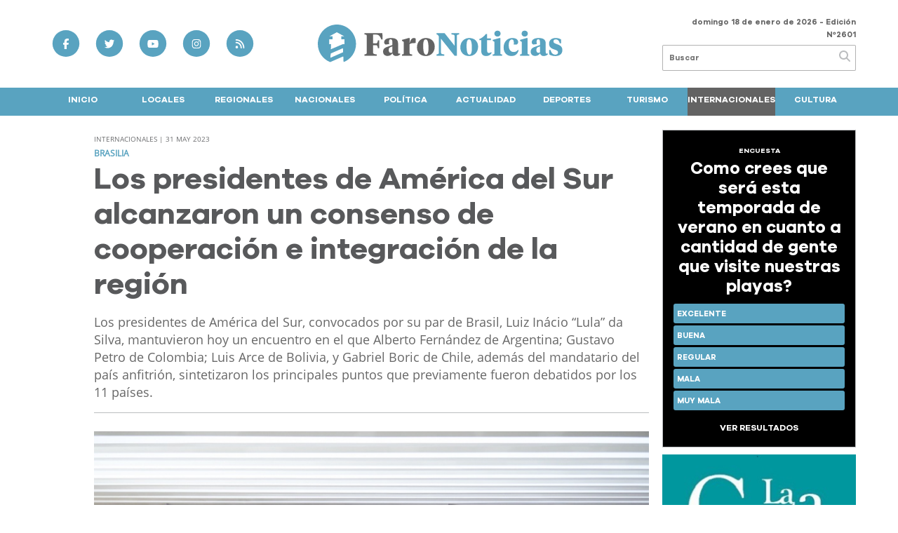

--- FILE ---
content_type: text/html; charset=utf-8
request_url: https://faronoticias.com.ar/nota/7953/los-presidentes-de-america-del-sur-alcanzaron-un-consenso-de-cooperacion-e-integracion-de-la-region/
body_size: 15131
content:
<!doctype html>
<html class="no-js" lang="es">

<head>
<script async src="https://www.googletagmanager.com/gtag/js?id=G-PSNR0BK9KN"></script>
<script>
  window.dataLayer = window.dataLayer || [];
  function gtag(){dataLayer.push(arguments);}
  gtag('js', new Date());
  gtag('config', 'UA-131429203-54');
  gtag('config', 'G-PSNR0BK9KN');
</script>
<base href="https://faronoticias.com.ar/">
<meta charset="utf-8">
<meta name="viewport"	 content="width=device-width , initial-scale=1, user-scalable=yes, minimum-scale=0.5, maximum-scale=2.0">
<meta name="language" content="es_ES"/>
<meta name="format-detection" content="telephone=no">
<meta name="generator" content="Vork.com.ar 2.0" />
<meta name="robots"	 content="index, follow" />
<meta itemprop="description" name="description" content="Los presidentes de América del Sur, convocados por su par de Brasil, Luiz Inácio “Lula” da Silva, mantuvieron hoy un encuentro en el que Alberto" />
<meta itemprop="keywords" name="keywords"content="Los, presidentes, de, América, del, Sur, alcanzaron, un, consenso, de, cooperación, e, integración, de, la, región" />


<!-- Twitter Card data -->
<meta name="twitter:card" content="summary">
<meta name="twitter:site" content="@AL_faronoticias">
<meta name="twitter:title" content="Los presidentes de América del Sur alcanzaron un consenso de cooperación e integración de la región - Faro Noticias diario digital de San Clemente Tuyú, Partido de la Costa y zona atlántica">
<meta name="twitter:description" content="Los presidentes de América del Sur, convocados por su par de Brasil, Luiz Inácio “Lula” da Silva, mantuvieron hoy un encuentro en el que Alberto">
<meta name="twitter:creator" content="@AL_faronoticias">
<meta name="twitter:image" content="https://faronoticias.com.ar/uploads/noticias/2/2023/05/20230531105409_brasilia.jpg">

<!-- Open Graph data -->
<meta property="og:title" content="Los presidentes de América del Sur alcanzaron un consenso de cooperación e integración de la región - Faro Noticias diario digital de San Clemente Tuyú, Partido de la Costa y zona atlántica" />
<meta property="og:type" content="article" />
<meta property="og:url" content="https://faronoticias.com.ar/nota/7953/los-presidentes-de-america-del-sur-alcanzaron-un-consenso-de-cooperacion-e-integracion-de-la-region/" />
<meta property="og:image" content="https://faronoticias.com.ar/uploads/noticias/2/2023/05/20230531105409_brasilia.jpg" />
<meta property="og:description" content="Los presidentes de América del Sur, convocados por su par de Brasil, Luiz Inácio “Lula” da Silva, mantuvieron hoy un encuentro en el que Alberto" />
<meta property="og:site_name" content="Faro Noticias diario digital de San Clemente Tuyú, Partido de la Costa y zona atlántica" />
<meta property="og:locale" content="es_LA" />

<meta name="news_keywords" content="Los, presidentes, de, América, del, Sur, alcanzaron, un, consenso, de, cooperación, e, integración, de, la, región" />
<meta property="article:tag" content="Los, presidentes, de, América, del, Sur, alcanzaron, un, consenso, de, cooperación, e, integración, de, la, región">
<meta property="article:section" content="Internacionales">
<link rel="canonical" href="https://faronoticias.com.ar/nota/7953/los-presidentes-de-america-del-sur-alcanzaron-un-consenso-de-cooperacion-e-integracion-de-la-region/">
<link rel="author" href="./humans.txt" />
<link rel="shortcut icon" href="./uploads/cliente/favicon/20201016134010_121811181-4119467628070006-7422610843653994691-n.png" type="image/png">
<link rel="apple-touch-icon-precomposed" href="./uploads/cliente/touch-icons/apple-touch-icon-precomposed/20201016134010_121811181-4119467628070006-7422610843653994691-n.png">
<link rel="apple-touch-icon-precomposed" sizes="72x72" href="./uploads/cliente/touch-icons/apple-touch-icon-72x72-precomposed/20201016134010_121811181-4119467628070006-7422610843653994691-n.png">
<link rel="apple-touch-icon-precomposed" sizes="76x76" href="./uploads/cliente/touch-icons/apple-touch-icon-76x76-precomposed/20201016134010_121811181-4119467628070006-7422610843653994691-n.png">
<link rel="apple-touch-icon-precomposed" sizes="114x114" href="./uploads/cliente/touch-icons/apple-touch-icon-114x114-precomposed/20201016134010_121811181-4119467628070006-7422610843653994691-n.png">
<link rel="apple-touch-icon-precomposed" sizes="120x120" href="./uploads/cliente/touch-icons/apple-touch-icon-120x120-precomposed/20201016134010_121811181-4119467628070006-7422610843653994691-n.png">
<link rel="apple-touch-icon-precomposed" sizes="152x152" href="./uploads/cliente/touch-icons/apple-touch-icon-152x152-precomposed/20201016134010_121811181-4119467628070006-7422610843653994691-n.png">
<link rel="apple-touch-icon-precomposed" sizes="144x144" href="./uploads/cliente/touch-icons/apple-touch-icon-144x144-precomposed/20201016134010_121811181-4119467628070006-7422610843653994691-n.png">
<link rel="apple-touch-icon" href="./uploads/cliente/touch-icons/touch-icon-192x192/20201016134010_121811181-4119467628070006-7422610843653994691-n.png">
<link rel="stylesheet" href="./style/style_1751470191.min.css"> 

 <style>
	@font-face {
	font-family: "Galano Grotesque";
	src: url("./style/fonts/Galano-Grotesque-Bold.ttf");
	}
	.ftitulo{
		font-family: 'Galano Grotesque';
	}
	@font-face {
	font-family: "OpenSans-Regular";
	src: url("./style/fonts/OpenSans-Regular.ttf");
	}
	.fparrafo{
		font-family: 'OpenSans-Regular';
	}
 /*.ftitulo{ font-family: Assistant, sans-serif; }*/
/* .ftitulo.bold, .ftitulo .bold{ font-weight: 700; }*/
  /*  .fparrafo{ font-family: Open Sans, sans-serif; } */
 </style>
  <link rel="stylesheet" href="./js/owlcarousel/assets/owl.carousel.min_1751470191.min.css"> 
	<link rel="stylesheet" href="./js/owlcarousel/assets/owl.theme.default.min_1751470191.min.css"> 
<script src="./js/lazysizes.min.js" async=""></script>
<script src="./js/jquery.min.js"  ></script>
<title>Los presidentes de América del Sur alcanzaron un consenso de cooperación e integración de la región - Faro Noticias diario digital de San Clemente Tuyú, Partido de la Costa y zona atlántica</title>
<meta http-equiv="refresh" content="1800 ">


	<script type="application/ld+json">
	{
	  "@context": "http://schema.org",
	  "@type": "NewsArticle",
	  "mainEntityOfPage": {
	    "@type": "WebPage",
	    "@id": "https://faronoticias.com.ar/nota/7953/los-presidentes-de-america-del-sur-alcanzaron-un-consenso-de-cooperacion-e-integracion-de-la-region/"
	  },
	  "articleSection" : "Internacionales",
	  "headline": "Los presidentes de América del Sur alcanzaron un consenso de cooperación e integración de la región - Faro",
	  "image": [
	    "https://faronoticias.com.ar/uploads/noticias/2/2023/05/20230531105409_brasilia.jpg"
	   ],
	  "datePublished": "2026-01-18T10:23:37-03:00",
	   "publisher": {
	      "@type": "Organization",
	      "name": "	https://faronoticias.com.ar/nota/7953/los-presidentes-de-america-del-sur-alcanzaron-un-consenso-de-cooperacion-e-integracion-de-la-region/",
	      "logo": {
	        "@type": "ImageObject",
	        "url": "	",
	        "width": 214,
	        "height": 60
	      },
	  "description": "Los presidentes de América del Sur, convocados por su par de Brasil, Luiz Inácio “Lula” da Silva, mantuvieron hoy un encuentro en el que Alberto"
	}
	</script>
</head>
<!--                            
                               ====                         
                            =========                       
                        ====        ===                     
                     ====    +++++   ====                   
                   ===    ++++++++++   ===                  
                   ===   ++++++++++++    ===                
                    ===    +++++++++    ======              
                     ===    +++++     ==========            
                      ====        =====       ====    
                        ===    =====     +++    ====  
                        =========     ++++++++    ==== 
                        =======     ++++++++++++    ===
                      =========    +++++++++++++++    ===
                   =====     ====    +++++++++++++    ====
               ======         ====    ++++++++++      ====
            ======     ++++     ===    ++++++      ======
          =====      ++++++++    ====           ======
         ====     ++++++++++++    ====        ======
        ====     ++++++++++++++     ====   ======
        =====    +++++++++++++++    ===========
         ====    +++++++++++++     ========
          ====    ++++++++++       =====
           ====     ++++++       ======
            ====     +++       ======
             ====           ======
              ====        ======
               =====   =======
                ===========
                 ========            
                                                                        
 
 =============================================================================
 diseño y programación
 http://www.vork.com.ar
 info@vork.com.ar
 
 -->
<body class="bgbody nota">

<section class="ftitulo">
	<header class="d-none d-md-block" id="header_vorknews">
		<div class="boxed auto pl10 pr10 pt15 pb15">
			<div class="row">
				<div class="col-sm-4 equalheight tal modulo_redes_sociales align-middle">
					<div class="w100p">
						<div class="links_redes_sociales">
			<a class="dib" href="https://www.facebook.com/elfaro.sanclemente/" target="_blank">
		<span class="fa-stack fa-md mr dib">
		  <i class="fas cprincipal fa-circle fa-stack-2x"></i>
		  <i class="fab cwhite csecundario  fa-facebook-f fa-stack-1x fz15"></i>
		</span>
	</a>
	
		<a class="dib" href="https://twitter.com/AL_faronoticias" target="_blank">
		<span class="fa-stack fa-md mr dib">
		  <i class="fas cprincipal fa-circle fa-stack-2x"></i>
		  <i class="fab cwhite csecundario  fa-twitter fa-stack-1x fz15"></i>
		</span>
	</a>
	
		<a class="dib" href="https://www.youtube.com/channel/UCICIlifsyxzXtx5sCP0MLtA/" target="_blank">
		<span class="fa-stack fa-md mr dib">
		  <i class="fas cprincipal fa-circle fa-stack-2x"></i>
		  <i class="fab cwhite csecundario  fa-youtube fa-stack-1x fz15"></i>
		</span>
	</a>
	
		<a class="dib" href="https://www.instagram.com/ale_faronoticias/" target="_blank">
		<span class="fa-stack fa-md mr dib">
		  <i class="fas cprincipal fa-circle fa-stack-2x"></i>
		  <i class="fab cwhite csecundario  fa-instagram fa-stack-1x fz15"></i>
		</span>
	</a>
	
		<a class="dib" href="./rss" target="_blank">
		<span class="fa-stack fa-md mr dib">
		  <i class="fas cprincipal fa-circle fa-stack-2x"></i>
		  <i class="fa cwhite csecundario fa-rss fa-stack-1x fz15"></i>
		</span>
	</a>
	</div>
					</div>
				</div>
				<!-- <div class="col-md-3 tac equalheight modulo_clima d-none d-md-flex">
					<div class="middle_magic">
						<div>
													</div>
					</div>
				</div> -->
				<div class="col-sm-5 equalheight modulo_logo">
					<div class="w100p vertical-center horizontal-center">
						<a href="./" class="db mr50" id="logo"><img src="./uploads/cliente/marca/20201019122634_faro-noticias-logo.svg" width="350" class="db auto" alt="Faro Noticias diario digital de San Clemente Tuyú, Partido de la Costa y zona atlántica" ></a>
					</div>
				</div>
				<div class="col-sm-3 equalheight modulo_buscador align-middle">
					<div class="vertical-center">
						<div class="tar pb3p pt3p w100p">
							<div class="fz11 lh18 tar ctext mb5">
								<span class="capitalize">domingo 18 de enero de 2026</span>  - Edición Nº2601							</div>
							<div id="search" class="">
	<form action="./resultados/" class="posr"  method="get" novalidate="novalidate" class="form-buscador">
		<input type="text" placeholder="Buscar" class="fz11 ftitulo bgwhite p9" name="q" required="required" style="color: rgb(153, 153, 153);"><a href="javascript:;" class="posa top right mr8 mt5 ctextlight" id="boton-buscador"><i class="fa fa-search"></i></a>
	</form>
</div>



<script>
$(function() {
	var form = $('.form-buscador');

	form.each(function(index) {
		$(this).vorkForm({
			sendMethod:   "submit",             			submitButton: "#boton-buscador", 			onErrors: function(m) {
			}
		});
	});
});
</script>
						</div>
					</div>
				</div>
			</div>
		</div>
		<div class="bgprincipal">
			<nav id="menu_header_vorknews" class="ftitulo fz12 ttu lh35 lsn tac auto boxed">
	<ul class="lsn">
		<div class="row around-xs ml0 mr0">
			<li class="col-xs">
				<a class="tdn cwhite  btn-principal db hover_menu bgprincipal  " style="padding-bottom: 5px;"  href="./">Inicio</a>
			</li>
						<li class="col-xs ">
				<a class="tdn cwhite  btn-principal db hover_menu bgprincipal " style="padding-bottom: 5px;" href="./seccion/locales/">Locales</a>
							</li>
						<li class="col-xs ">
				<a class="tdn cwhite  btn-principal db hover_menu bgprincipal " style="padding-bottom: 5px;" href="./seccion/regionales/">Regionales</a>
							</li>
						<li class="col-xs ">
				<a class="tdn cwhite  btn-principal db hover_menu bgprincipal " style="padding-bottom: 5px;" href="./seccion/nacionales/">Nacionales</a>
							</li>
						<li class="col-xs ">
				<a class="tdn cwhite  btn-principal db hover_menu bgprincipal " style="padding-bottom: 5px;" href="./seccion/politica/">Política</a>
							</li>
						<li class="col-xs ">
				<a class="tdn cwhite  btn-principal db hover_menu bgprincipal " style="padding-bottom: 5px;" href="./seccion/actualidad/">Actualidad</a>
							</li>
						<li class="col-xs ">
				<a class="tdn cwhite  btn-principal db hover_menu bgprincipal " style="padding-bottom: 5px;" href="./seccion/deportes/">Deportes</a>
							</li>
						<li class="col-xs ">
				<a class="tdn cwhite  btn-principal db hover_menu bgprincipal " style="padding-bottom: 5px;" href="./seccion/turismo/">Turismo</a>
							</li>
						<li class="col-xs ">
				<a class="tdn cwhite  btn-principal db hover_menu bgprincipal active" style="padding-bottom: 5px;" href="./seccion/internacionales/">Internacionales</a>
							</li>
						<li class="col-xs ">
				<a class="tdn cwhite  btn-principal db hover_menu bgprincipal " style="padding-bottom: 5px;" href="./seccion/cultura/">Cultura</a>
							</li>
					</div>
	</ul>
</nav>
<script>
 $(document).ready(function() {
	 $("#menu_header_vorknews .menu-dropdown > a").click(function(e){
			e.preventDefault();
		});
 })
</script>
		</div>
	</header>
<div class="w100p z9999 db dn-md" id="menu_header_fixed">
	<div class="barra_muestra_menu p10 bgprincipal ">
		<div class="row middle-xs">
			<a href="./" class="col-xs tal logo-botonera">
				<img src="./uploads/cliente/logo_botonera/20201019122645_faro-noticias-logo-botonera-blanco.svg" alt="" class="ml9" style="height: 39px;" >
			</a>

			<div class="col-3 dn dn-lg">
				<div id="search" class="">
	<form action="./resultados/" class="posr"  method="get" novalidate="novalidate" class="form-buscador">
		<input type="text" placeholder="Buscar" class="fz11 ftitulo bgwhite p9" name="q" required="required" style="color: rgb(153, 153, 153);"><a href="javascript:;" class="posa top right mr8 mt5 ctextlight" id="boton-buscador"><i class="fa fa-search"></i></a>
	</form>
</div>



<script>
$(function() {
	var form = $('.form-buscador');

	form.each(function(index) {
		$(this).vorkForm({
			sendMethod:   "submit",             			submitButton: "#boton-buscador", 			onErrors: function(m) {
			}
		});
	});
});
</script>
			</div>

			<div class="col-3 tar ftitulo cwhite pr10 fz11 dn">
				18/1/26			</div>

			<a href="javascript:;" class="dib muestra_menu col tar last-xs">
				<i class="fa fa-bars fa-2x cwhite"></i>
			</a>
		</div>

		<nav class="menu-mobile fz12 ttu lh35 lsn tac posa left dn bgprincipal">
			<ul class="lsn">
				<li class="db">
					<a class="tdn cwhite  btn-principal dib hover_menu w100p pl3p bgsecundario bgprincipal-hover  " style="padding-bottom: 5px;" href="./">Inicio</a>
				</li>
									<li class="db ">
						<a class="tdn cwhite  btn-principal dib hover_menu w100p pl3p bgprincipal bgprincipal-hover " style="padding-bottom: 5px;"  href="./seccion/locales/">Locales</a>
											</li>
									<li class="db ">
						<a class="tdn cwhite  btn-principal dib hover_menu w100p pl3p bgprincipal bgprincipal-hover " style="padding-bottom: 5px;"  href="./seccion/regionales/">Regionales</a>
											</li>
									<li class="db ">
						<a class="tdn cwhite  btn-principal dib hover_menu w100p pl3p bgprincipal bgprincipal-hover " style="padding-bottom: 5px;"  href="./seccion/nacionales/">Nacionales</a>
											</li>
									<li class="db ">
						<a class="tdn cwhite  btn-principal dib hover_menu w100p pl3p bgprincipal bgprincipal-hover " style="padding-bottom: 5px;"  href="./seccion/politica/">Política</a>
											</li>
									<li class="db ">
						<a class="tdn cwhite  btn-principal dib hover_menu w100p pl3p bgprincipal bgprincipal-hover " style="padding-bottom: 5px;"  href="./seccion/actualidad/">Actualidad</a>
											</li>
									<li class="db ">
						<a class="tdn cwhite  btn-principal dib hover_menu w100p pl3p bgprincipal bgprincipal-hover " style="padding-bottom: 5px;"  href="./seccion/deportes/">Deportes</a>
											</li>
									<li class="db ">
						<a class="tdn cwhite  btn-principal dib hover_menu w100p pl3p bgprincipal bgprincipal-hover " style="padding-bottom: 5px;"  href="./seccion/turismo/">Turismo</a>
											</li>
									<li class="db ">
						<a class="tdn cwhite  btn-principal dib hover_menu w100p pl3p bgprincipal bgprincipal-hover active" style="padding-bottom: 5px;"  href="./seccion/internacionales/">Internacionales</a>
											</li>
									<li class="db ">
						<a class="tdn cwhite  btn-principal dib hover_menu w100p pl3p bgprincipal bgprincipal-hover " style="padding-bottom: 5px;"  href="./seccion/cultura/">Cultura</a>
											</li>
								<li class="db bgsecundario search-container">
					<div id="search-mobile" class="p5 dn">
						<form action="./resultados/" class="posr"  method="get" class="form-buscador" novalidate="novalidate">
							<input type="text" placeholder="Buscar" class="fz11 ftitulo bgwhite p9 bdn" name="q" required="required" style="color: rgb(153, 153, 153);"><a href="javascript:;" class="posa top right mr8 ctextlight" id="boton-buscador"><i class="fa fa-search"></i></a>
						</form>
					</div>

				</li>
			</ul>
		</nav>
	</div>
</div>
<script>
 $(document).ready(function() {
	 $(".menu-mobile .menu-dropdown > a").click(function(e){
			e.preventDefault();
			$(".menu-mobile>ul>li").not(".menu-dropdown, .search-container").slideToggle();
			$(this).siblings("ul").slideToggle();

			var text = $(this).find(".more").text();
			$(this).find(".more").text(
				text == "+" ? "-" : "+"
			);
		});
 })
</script>
<div class="bgcaja boxed auto">
	<section id="main" class="pb20">
		<div class="row">
			<div id="columna-noticia-1" class="col-12 col-md-9">
								<div class="row pb3p">
					<div class="pt3p pb3p col-offset-0 col-md-offset-1 col-12 col-md-11 nota-encabezado">
						<h4 class="fparrafo clightgrey bold fz10 lh15 ttu mb5">Internacionales | 31 may 2023</h4>
						<h3 class="fparrafo cprincipal fz12 lh16 ttu mb5"><b>BRASILIA</b></h3>
						<h1 class="ftitulo ctitle fz43 mb15 bold lh50">Los presidentes de América del Sur alcanzaron un consenso de cooperación e integración de la región</h1>
						<h2 class="fparrafo ctext fz18 lh25">Los presidentes de América del Sur, convocados por su par de Brasil, Luiz Inácio “Lula” da Silva, mantuvieron hoy un encuentro en el que Alberto Fernández de Argentina; Gustavo Petro de Colombia; Luis Arce de Bolivia, y Gabriel Boric de Chile, además del mandatario del país anfitrión, sintetizaron los principales puntos que previamente fueron debatidos por los 11 países.</h2>
						<hr class="mt2p bdb bdtextlight">
					</div>
											<div class="col-offset-0 col-md-offset-1 col-12 col-md-11">
							<div class="owl-carousel owl-theme carousel-nota">
																							    <div class="item">
										<img src="./uploads/noticias/5/2023/05/20230531105409_brasilia.jpg" class="maw100pc" alt="">
																			</div>
															</div>
						</div>
										<!-- TAGS -->
											<div class="col-12 col-md-10 col-md-offset-2 fz10 lh12">
							<div class="bdb bdtextlight tar mt5 pt8 pb8">
								<span class='cprincipal'>TAGS: </span>
								<a href="./tag/673/reunion" class="ctext cprincipal-hover">REUNION</a>, <a href="./tag/5769/LATINOAMERICA" class="ctext cprincipal-hover">LATINOAMERICA</a>, <a href="./tag/21630/BRASILIA" class="ctext cprincipal-hover">BRASILIA</a>, <a href="./tag/21632/PRESIDENTES" class="ctext cprincipal-hover">PRESIDENTES</a>							</div>
						</div>
										<div class="col-12 col-md-10 col-md-offset-2 fz10 lh12">
						<div class="bdb bdtextlight tar mb8 pt8 pb8">
							<div class="sharethis-inline-share-buttons"></div>
						</div>
					</div>
				</div>
								<div class="row">
					<div class="col-12 col-md-2 fparrafo fz10 lh14 posr ctext columnista">
											</div>
					<div class="col-12 col-md-10 fparrafo ctext fz16 lh28 mb20">
						<div class="wysiwyg mb15">
							<p>Adem&aacute;s de los presidentes mencionados participaron de la reuni&oacute;n los mandatarios de Ecuador, Guillermo Lasso; de Guyana, Mohamed Irfaan Ali; de Paraguay, Mario Abdo Ben&iacute;tez; de Uruguay, Luis Lacalle Pou; de Surinam, Chan Santokhi, y de Venezuela, Nicol&aacute;s Maduro. Por parte de Per&uacute;, asisti&oacute; el presidente del Consejo de Ministros, Alberto Ot&aacute;rola.</p>

<p>Tras el encuentro, Alberto Fern&aacute;ndez destac&oacute; que los pa&iacute;ses de la regi&oacute;n &ldquo;tenemos que potenciar los acuerdos, no los desacuerdos&rdquo;, porque si en lugar de potenciar los intereses comunes &ldquo;se potencian los desacuerdos, todo se rompe&rdquo;, asegur&oacute;.</p>

<p>Como resultado de la reuni&oacute;n los 11 pa&iacute;ses aprobaron el Consenso de Brasilia que se publica a continuaci&oacute;n:</p>

<p>1. Por invitaci&oacute;n del presidente de Brasil, los l&iacute;deres de los pa&iacute;ses sudamericanos se reunieron en Brasilia, el 30 de mayo de 2023, para intercambiar puntos de vista y perspectivas para la cooperaci&oacute;n e integraci&oacute;n de Sudam&eacute;rica.</p>

<p>2. Reafirmaron la visi&oacute;n com&uacute;n de que Am&eacute;rica del Sur constituye una regi&oacute;n de paz y cooperaci&oacute;n, basada en el di&aacute;logo y el respeto a la diversidad de nuestros pueblos, comprometida con la democracia y los derechos humanos, el desarrollo sostenible y la justicia social, el Estado de derecho y la estabilidad institucional, la defensa de la soberan&iacute;a y la no injerencia en asuntos internos.</p>

<p>3. Coincidieron en que el mundo se enfrenta a m&uacute;ltiples retos, en un escenario de crisis clim&aacute;tica, amenazas a la paz y a la seguridad internacional, presiones sobre las cadenas de alimentos y energ&iacute;a, riesgos de nuevas pandemias, aumento de desigualdades sociales y amenazas a la estabilidad institucional y democr&aacute;tica.</p>

<p>4. Concordaron en que la integraci&oacute;n regional debe ser parte de las soluciones para afrontar los desaf&iacute;os compartidos en la construcci&oacute;n de un mundo pac&iacute;fico; el fortalecimiento de la democracia; la promoci&oacute;n del desarrollo econ&oacute;mico y social; la lucha contra la pobreza, el hambre y todas las formas de desigualdad y discriminaci&oacute;n; la promoci&oacute;n de la igualdad de g&eacute;nero; la gesti&oacute;n ordenada, segura y regular de migraciones; el enfrentamiento al cambio clim&aacute;tico, incluso por medio de mecanismos innovadores de financiamiento de la acci&oacute;n clim&aacute;tica, entre los cuales podr&iacute;a considerarse el canje, por parte de pa&iacute;ses desarrollados, de deuda por acci&oacute;n clim&aacute;tica; la promoci&oacute;n de la transici&oacute;n ecol&oacute;gica y energ&eacute;tica a partir de energ&iacute;as limpias; el fortalecimiento de las capacidades sanitarias; y el combate al crimen organizado transnacional.</p>

<p>5. Se comprometieron a trabajar por el incremento del comercio y de las inversiones entre los pa&iacute;ses de la regi&oacute;n; la mejora de la infraestructura y log&iacute;stica; el fortalecimiento de las cadenas de valor regionales; la aplicaci&oacute;n de medidas de facilitaci&oacute;n del comercio e integraci&oacute;n financiera; la superaci&oacute;n de las asimetr&iacute;as; la eliminaci&oacute;n de medidas unilaterales; y el acceso a los mercados por medio de la red de acuerdos de complementaci&oacute;n econ&oacute;mica, incluso en el marco de la ALADI, teniendo como meta una efectiva &aacute;rea de libre comercio sudamericana.</p>

<p>6. Reconocieron la importancia de mantener el di&aacute;logo regular, con miras a impulsar el proceso de integraci&oacute;n en Am&eacute;rica del Sur y proyectar la voz de la regi&oacute;n en el mundo.</p>

<p>7. Decidieron establecer un grupo de contacto, encabezado por los Cancilleres, para evaluaci&oacute;n de las experiencias de los mecanismos sudamericanos de integraci&oacute;n y la elaboraci&oacute;n de una hoja de ruta para la integraci&oacute;n de Am&eacute;rica del Sur, a ser sometida a la consideraci&oacute;n de los Jefes de Estado.</p>

<p>8. Acordaron promover, desde ahora, iniciativas de cooperaci&oacute;n sudamericana, bajo un enfoque social y de g&eacute;nero, en &aacute;reas que ata&ntilde;en a las necesidades inmediatas de los ciudadanos, en particular las personas en situaci&oacute;n de vulnerabilidad, incluyendo los pueblos ind&iacute;genas, tales como salud, seguridad alimentaria, sistemas alimentarios basados en la agricultura tradicional, medio ambiente, recursos h&iacute;dricos, desastres naturales, infraestructura y log&iacute;stica, interconexi&oacute;n energ&eacute;tica y energ&iacute;as limpias, transformaci&oacute;n digital, defensa, seguridad e integraci&oacute;n de fronteras, combate al crimen transnacional organizado y ciberseguridad.</p>

<p>9. Acordaron volver a reunirse, en fecha y lugar a ser determinados, para repasar el curso de las iniciativas de cooperaci&oacute;n sudamericana y determinar los pr&oacute;ximos pasos a tomarse.</p>						</div>
						<div id="modulo_banners_bajo_noticia" class="">
<div class="banner mb15 m730x120">
            <img src="./uploads/banners/20240116113427_20201026184349-sup-negrita1.jpg" class="">
                </div>
<script>
  $(function(){
    gtag('event', 'Display Banner', {
      'event_category': 'nota',
      'event_label': 'Sol 730x120'
    });
  });
</script>
<div class="banner mb15 m730x120">
              <a href="https://www.instagram.com/kasselbeerhouse" target="_blank" data-event_category="nota" data-event_label="KASSEL 730x120">
              <img src="./uploads/banners/20211103183919_banner-730.gif" class="d-none d-md-block is_desktop">
                              <img src="./uploads/banners_responsive/20211104152731_banner-550-300.gif" class="d-block d-md-none  is_responsive " style="max-width: 100%;">
                      </a>
    </div>
<script>
  $(function(){
    gtag('event', 'Display Banner', {
      'event_category': 'nota',
      'event_label': 'KASSEL 730x120'
    });
  });
</script>
</div>
							
							<section id="facebook_comments">
				<span class="ctitulo fz22 bold ftitulo lh36 mb15">OPINÁ, DEJÁ TU COMENTARIO:</span>
		<div class="fb-comments" data-href="https://faronoticias.com.ar/nota/7953/los-presidentes-de-america-del-sur-alcanzaron-un-consenso-de-cooperacion-e-integracion-de-la-region/" data-width="auto" data-num-posts="7"></div>
	</section>
												<span class="ctitulo fz22 bold ftitulo lh36 mt3p dib ttu mb15">Más Noticias</span>
						<section id="mas-noticias" class="pt2p">
							<article class="noticia-18 bdb bdtextlight pb2p mb4p has_image ">
	<a href="./nota/15340/indignacion-en-la-costa-mostro-a-dos-ninos-en-cuatriciclos-sin-casco-y-ataco-las-restricciones/" class="db">
		<div class="row">
							<div class="col-12 col-md-3 mb10">
					<figure class="posr">
						<div class="ovh">
							<img data-src="./uploads/noticias/3/2026/01/20260117215457_nino-moto-111015-1024x576.jpg" class="d-block d-md-none lazyload" alt="Indignación en la Costa: mostró a dos niños en cuatriciclos sin casco y atacó las restricciones">
							<img data-src="./uploads/noticias/4/2026/01/20260117215457_nino-moto-111015-1024x576.jpg" class="d-none d-md-block lazyload" alt="Indignación en la Costa: mostró a dos niños en cuatriciclos sin casco y atacó las restricciones">
						</div>
					</figure>
				</div>
						<div class="col-12 col-md-9 mb10">
				<h3 class="fparrafo cprincipal fz11 lh20 ttu bold"><b>POLÉMICA EN PLAYAS Y MÉDANOS</b></h3>
				<h2 class="ftitulo bold ctitle fz22 lh30">Indignación en la Costa: mostró a dos niños en cuatriciclos sin casco y atacó las restricciones</h2>
			</div>
		</div>
	</a>
</article>
<article class="noticia-18 bdb bdtextlight pb2p mb4p has_image ">
	<a href="./nota/15339/pinamar-endurece-las-sanciones-en-la-frontera-por-el-uso-ilegal-de-vehiculos/" class="db">
		<div class="row">
							<div class="col-12 col-md-3 mb10">
					<figure class="posr">
						<div class="ovh">
							<img data-src="./uploads/noticias/3/2026/01/20260117214740_oip-6.jpg" class="d-block d-md-none lazyload" alt="Pinamar endurece las sanciones en La Frontera por el uso ilegal de vehículos">
							<img data-src="./uploads/noticias/4/2026/01/20260117214740_oip-6.jpg" class="d-none d-md-block lazyload" alt="Pinamar endurece las sanciones en La Frontera por el uso ilegal de vehículos">
						</div>
					</figure>
				</div>
						<div class="col-12 col-md-9 mb10">
				<h3 class="fparrafo cprincipal fz11 lh20 ttu bold"><b>SEGURIDAD VIAL Y AMBIENTAL</b></h3>
				<h2 class="ftitulo bold ctitle fz22 lh30">Pinamar endurece las sanciones en La Frontera por el uso ilegal de vehículos</h2>
			</div>
		</div>
	</a>
</article>
<article class="noticia-18 bdb bdtextlight pb2p mb4p has_image ">
	<a href="./nota/15338/un-lobito-marino-se-refugio-en-una-carpa-en-san-clemente/" class="db">
		<div class="row">
							<div class="col-12 col-md-3 mb10">
					<figure class="posr">
						<div class="ovh">
							<img data-src="./uploads/noticias/3/2026/01/20260117214354_oip-1.jpg" class="d-block d-md-none lazyload" alt="Un lobito marino se refugió en una carpa en San Clemente">
							<img data-src="./uploads/noticias/4/2026/01/20260117214354_oip-1.jpg" class="d-none d-md-block lazyload" alt="Un lobito marino se refugió en una carpa en San Clemente">
						</div>
					</figure>
				</div>
						<div class="col-12 col-md-9 mb10">
				<h3 class="fparrafo cprincipal fz11 lh20 ttu bold"><b>CURIOSIDADES DEL VERANO</b></h3>
				<h2 class="ftitulo bold ctitle fz22 lh30">Un lobito marino se refugió en una carpa en San Clemente</h2>
			</div>
		</div>
	</a>
</article>
<article class="noticia-18 bdb bdtextlight pb2p mb4p has_image ">
	<a href="./nota/15335/preocupacion-por-el-estado-del-agua-en-los-puntos-publicos-para-cargar-bidones/" class="db">
		<div class="row">
							<div class="col-12 col-md-3 mb10">
					<figure class="posr">
						<div class="ovh">
							<img data-src="./uploads/noticias/3/2026/01/20260117003758_617562050-1331743135633108-5086868555514651087-n.jpg" class="d-block d-md-none lazyload" alt="Preocupación por el estado del agua en los puntos públicos para cargar bidones">
							<img data-src="./uploads/noticias/4/2026/01/20260117003758_617562050-1331743135633108-5086868555514651087-n.jpg" class="d-none d-md-block lazyload" alt="Preocupación por el estado del agua en los puntos públicos para cargar bidones">
						</div>
					</figure>
				</div>
						<div class="col-12 col-md-9 mb10">
				<h3 class="fparrafo cprincipal fz11 lh20 ttu bold"><b>SAN CLEMENTE DEL TUYÚ</b></h3>
				<h2 class="ftitulo bold ctitle fz22 lh30">Preocupación por el estado del agua en los puntos públicos para cargar bidones</h2>
			</div>
		</div>
	</a>
</article>
<article class="noticia-18 bdb bdtextlight pb2p mb4p has_image ">
	<a href="./nota/15336/gravisimo-accidente-un-joven-ciclista-lucha-por-su-vida-tras-ser-atropellado-por-un-auto/" class="db">
		<div class="row">
							<div class="col-12 col-md-3 mb10">
					<figure class="posr">
						<div class="ovh">
							<img data-src="./uploads/noticias/3/2026/01/20260117004034_615563534-1332332238907531-6013777718089028039-n.jpg" class="d-block d-md-none lazyload" alt="Gravísimo accidente: un joven ciclista lucha por su vida tras ser atropellado por un auto">
							<img data-src="./uploads/noticias/4/2026/01/20260117004034_615563534-1332332238907531-6013777718089028039-n.jpg" class="d-none d-md-block lazyload" alt="Gravísimo accidente: un joven ciclista lucha por su vida tras ser atropellado por un auto">
						</div>
					</figure>
				</div>
						<div class="col-12 col-md-9 mb10">
				<h3 class="fparrafo cprincipal fz11 lh20 ttu bold"><b>PAVÓN</b></h3>
				<h2 class="ftitulo bold ctitle fz22 lh30">Gravísimo accidente: un joven ciclista lucha por su vida tras ser atropellado por un auto</h2>
			</div>
		</div>
	</a>
</article>
<article class="noticia-18 bdb bdtextlight pb2p mb4p has_image ">
	<a href="./nota/15334/el-parador-turistico-municipal-ofrece-multiples-actividades-gratuitas-para-disfrutar-el-verano/" class="db">
		<div class="row">
							<div class="col-12 col-md-3 mb10">
					<figure class="posr">
						<div class="ovh">
							<img data-src="./uploads/noticias/3/2026/01/20260117003419_7175821098916350102.jpg" class="d-block d-md-none lazyload" alt="El Parador Turístico Municipal ofrece múltiples actividades gratuitas para disfrutar el verano">
							<img data-src="./uploads/noticias/4/2026/01/20260117003419_7175821098916350102.jpg" class="d-none d-md-block lazyload" alt="El Parador Turístico Municipal ofrece múltiples actividades gratuitas para disfrutar el verano">
						</div>
					</figure>
				</div>
						<div class="col-12 col-md-9 mb10">
				<h3 class="fparrafo cprincipal fz11 lh20 ttu bold"><b>SANTA TERESITA</b></h3>
				<h2 class="ftitulo bold ctitle fz22 lh30">El Parador Turístico Municipal ofrece múltiples actividades gratuitas para disfrutar el verano</h2>
			</div>
		</div>
	</a>
</article>
						</section>
						<div id="modulo_banners_bajo_relacionadas" class="">
<div class="banner mb15 m730x120">
            <img src="./uploads/banners/20251219093450_original-gg.gif" class="">
                </div>
<script>
  $(function(){
    gtag('event', 'Display Banner', {
      'event_category': 'nota',
      'event_label': 'original_g 730x120'
    });
  });
</script>
</div>						<div id="modulo_banners_bajo_comentarios" class="">
</div>					</div>
				</div>
			</div>
			<div id="columna-noticia-2" class="col-12 col-md-3 mt-md-20">
				<aside>
		<script type="text/javascript" src="js/encuestas.js"></script>
		<section id="encuestas" class="mb10 tac">
			<div id='encuesta' class=""></div>
		</section>
		<div id="modulo_banners_bajo_encuesta" class="">
<div class="banner mb15 m280x190">
            <img src="./uploads/banners/20231213213018_costa-hoy1.jpg" class="">
                </div>
<script>
  $(function(){
    gtag('event', 'Display Banner', {
      'event_category': 'nota',
      'event_label': 'La Costa 280x190'
    });
  });
</script>
<div class="banner mb15 m280x190">
            <img src="./uploads/banners/20210107115352_elido.jpg" class="">
                </div>
<script>
  $(function(){
    gtag('event', 'Display Banner', {
      'event_category': 'nota',
      'event_label': 'El Lido 280x190'
    });
  });
</script>
</div></aside>
				<aside id="notas_mas_leidas" class="bgwhite p10 mb15 mt15">
    <h1 class="ttu tac cprincipal bold fz20 lh26 mb10">MÁS LEÍDAS</h1>
    <article class="noticia-12g pb4p pt4p has_image ">
	<a href="./nota/15299/conmocion-en-pinamar-un-nene-de-8-anos-esta-en-estado-critico-tras-un-choque-en-la-frontera/">
		<figure class="posr mb10">
			<div class="ovh">
				<img src="./uploads/noticias/3/2026/01/20260113001251_th.jpg" alt="Conmoción en Pinamar: un nene de 8 años está en estado crítico tras un choque en La Frontera" class="z9">
			</div>
		</figure>
		<div>
			<h2 class="ftitulo bold ctitle fz20 lh26">Conmoción en Pinamar: un nene de 8 años está en estado crítico tras un choque en La Frontera</h2>
		</div>
		<div class="clear"></div>
	</a>
</article>
    <article class="noticia-12 bdt bdtextlight pb4p pt4p has_image ">
	<a href="./nota/15315/comenzaron-las-antorchadas-de-guardavidas-en-el-partido-de-la-costa/" class="db">
		<div class="row">
			<figure class="col-4 posr">
				<div class="ovh">
					<img src="./uploads/noticias/4/2026/01/20260114213752_615934640-1457623232630941-2313702089757644483-n.jpg" alt="Comenzaron las antorchadas de guardavidas en el Partido de La Costa" class="z9">
				</div>
			</figure>
			<div class="pl4 col-8">
				<h4 class="ftitulo ctitle fz12 lh16">Comenzaron las antorchadas de guardavidas en el Partido de La Costa</h4>
				<span class="fz11 ctitle"></span>
			</div>

		</div>
	</a>
</article>
<article class="noticia-12 bdt bdtextlight pb4p pt4p has_image ">
	<a href="./nota/15301/el-teatro-se-vive-de-noche-en-la-costa-con-una-variada-cartelera-en-san-clemente-y-san-bernardo/" class="db">
		<div class="row">
			<figure class="col-4 posr">
				<div class="ovh">
					<img src="./uploads/noticias/4/2026/01/20260113230047_teatro-san-clemente.jpg" alt="El teatro se vive de noche en La Costa con una variada cartelera en San Clemente y San Bernardo" class="z9">
				</div>
			</figure>
			<div class="pl4 col-8">
				<h4 class="ftitulo ctitle fz12 lh16">El teatro se vive de noche en La Costa con una variada cartelera en San Clemente y San Bernardo</h4>
				<span class="fz11 ctitle"></span>
			</div>

		</div>
	</a>
</article>
<article class="noticia-12 bdt bdtextlight pb4p pt4p has_image ">
	<a href="./nota/15308/kicillof-visita-mar-de-ajo-y-entrega-habilitaciones-a-productores-locales/" class="db">
		<div class="row">
			<figure class="col-4 posr">
				<div class="ovh">
					<img src="./uploads/noticias/4/2026/01/20260113231953_615165890-1330110859129669-5350021136874768071-n.jpg" alt="Kicillof visita Mar de Ajó y entrega habilitaciones a productores locales" class="z9">
				</div>
			</figure>
			<div class="pl4 col-8">
				<h4 class="ftitulo ctitle fz12 lh16">Kicillof visita Mar de Ajó y entrega habilitaciones a productores locales</h4>
				<span class="fz11 ctitle"></span>
			</div>

		</div>
	</a>
</article>
<article class="noticia-12 bdt bdtextlight pb4p pt4p has_image ">
	<a href="./nota/15305/alerta-ambiental-casi-el-80-de-la-basura-en-playas-bonaerenses-es-plastico/" class="db">
		<div class="row">
			<figure class="col-4 posr">
				<div class="ovh">
					<img src="./uploads/noticias/4/2026/01/20260113231326_alarma-ambiental.jpg" alt="Alerta ambiental: casi el 80% de la basura en playas bonaerenses es plástico" class="z9">
				</div>
			</figure>
			<div class="pl4 col-8">
				<h4 class="ftitulo ctitle fz12 lh16">Alerta ambiental: casi el 80% de la basura en playas bonaerenses es plástico</h4>
				<span class="fz11 ctitle"></span>
			</div>

		</div>
	</a>
</article>
    <div class="clear"></div>
</aside>
<div id="modulo_banners_bajo_mas_leidas" class="">
<div class="banner mb15 m280x190">
            <img src="./uploads/banners/20210107115905_ruta-dulce.jpg" class="">
                </div>
<script>
  $(function(){
    gtag('event', 'Display Banner', {
      'event_category': 'nota',
      'event_label': 'dulces 280x190'
    });
  });
</script>
<div class="banner mb15 m280x190">
            <img src="./uploads/banners/20230123151031_costa-hoy1.jpg" class="">
                </div>
<script>
  $(function(){
    gtag('event', 'Display Banner', {
      'event_category': 'nota',
      'event_label': 'muni 280x190'
    });
  });
</script>
</div>				
<script src="./js/vorkform/vorkform_1751470191.min.js"></script> 
<script type="text/javascript">
$(function() {
	$("#newsletter_form").vorkForm({
		errorClass: "error",                		sendMethod: "ajax",                 		submitButton: "#newsletter_submit", 		onSendEnd:function() {
			$('#newsletter_form').find('.boton').fadeOut(400)
			$('#newsletter_form').find('#newsletter_mail').val('Gracias!');
		}
	});
});
</script>

<div id="newsletter" class="p20 bgprincipal cfondo pt20 mb15">
	<h1 class="ftitulo fz24 lh26 cwhite">NEWSLETTER</h1>
	<p class="fz12 fparrafo cwhite">Suscríbase a nuestro boletín de noticias</p>
	<form id="newsletter_form" action="./ajax/newsletter.php" method="post" accept-charset="utf-8" class="posr">
		<input type="email" name="newsletter_mail" id="newsletter_mail" placeholder="Su email aquí" required="required" class="bdfondo bgwhite p8 fll ctext fparrafo fz12 g12"/>
		<a href="javascript:;" class="posa top right mr8 mt6" id="newsletter_submit"><i class="fa fa-chevron-right"></i></a>
		<div class="clear"></div>
	</form>
</div>
<div id="modulo_banners_bajo_newsletter" class="">
<div class="banner mb15 m280x190">
            <img src="./uploads/banners/20210107143747_coop.jpg" class="">
                </div>
<script>
  $(function(){
    gtag('event', 'Display Banner', {
      'event_category': 'nota',
      'event_label': 'cooperativa 280x190'
    });
  });
</script>
<div class="banner mb15 m280x190">
            <img src="./uploads/banners/20230115094503_img-20230115-wa0001.jpg" class="">
                </div>
<script>
  $(function(){
    gtag('event', 'Display Banner', {
      'event_category': 'nota',
      'event_label': 'Chicharra 280x190'
    });
  });
</script>
<div class="banner mb15 m280x190">
            <img src="./uploads/banners/20201028140630_bonsui.jpg" class="">
                </div>
<script>
  $(function(){
    gtag('event', 'Display Banner', {
      'event_category': 'nota',
      'event_label': 'bonsui nueva 280x190'
    });
  });
</script>
</div>				<div class="dn db-md">
					<!--<a class="twitter-timeline" data-width="600" data-height="280" href="https://twitter.com/estudioVork?ref_src=twsrc%5Etfw">Tweets by estudioVork</a> <script async src="https://platform.twitter.com/widgets.js" charset="utf-8"></script>-->				</div>
				<div class="ovh dn db-md">
						<div class="mb">
		<div class="fb-page" data-href="https://www.facebook.com/elfaro.sanclemente/" data-tabs="timeline" data-width="" data-height="400" data-small-header="false" data-adapt-container-width="true" data-hide-cover="false" data-show-facepile="true"><blockquote cite="https://www.facebook.com/vorkestudio/" class="fb-xfbml-parse-ignore"><a href="https://www.facebook.com/vorkestudio/">Vork diseño</a></blockquote></div>	</div>
					</div>
			</div>
		</div>
	</section>
</div>
<footer class="bgblack bdrbl pt20 pb20">
	<div class="auto boxed">
		<div class="row">
			<div class="col-12 col-md-3 col-sm-3 mb">
				<div class="vertical-center">
					<div class="w100p">
						<a href="./" class="dib w100p" id="logo"><img src="./uploads/cliente/logo_botonera/20201019122645_faro-noticias-logo-botonera-blanco.svg" width="100%" alt="Faro Noticias diario digital de San Clemente Tuyú, Partido de la Costa y zona atlántica" ></a>
					</div>
				</div>
			</div>
			<div class="col-12 col-md-9 col-sm-9 tar social-container mb">
				<div class="links_redes_sociales_footer">
			<a class="dib" href="https://www.facebook.com/elfaro.sanclemente/" target="_blank">
		<span class="fa-stack fa-md mr dib">
		  <i class="fas cprincipal fa-circle fa-stack-2x"></i>
		  <i class="fab cwhite csecundario  fa-facebook-f fa-stack-1x fz15"></i>
		</span>
	</a>
	
		<a class="dib" href="https://twitter.com/AL_faronoticias" target="_blank">
		<span class="fa-stack fa-md mr dib">
		  <i class="fas cprincipal fa-circle fa-stack-2x"></i>
		  <i class="fab cwhite csecundario  fa-twitter fa-stack-1x fz15"></i>
		</span>
	</a>
	
		<a class="dib" href="https://www.youtube.com/channel/UCICIlifsyxzXtx5sCP0MLtA/" target="_blank">
		<span class="fa-stack fa-md mr dib">
		  <i class="fas cprincipal fa-circle fa-stack-2x"></i>
		  <i class="fab cwhite csecundario  fa-youtube fa-stack-1x fz15"></i>
		</span>
	</a>
	
		<a class="dib" href="https://www.instagram.com/ale_faronoticias/" target="_blank">
		<span class="fa-stack fa-md mr dib">
		  <i class="fas cprincipal fa-circle fa-stack-2x"></i>
		  <i class="fab cwhite csecundario  fa-instagram fa-stack-1x fz15"></i>
		</span>
	</a>
	
		<a class="dib" href="./rss" target="_blank">
		<span class="fa-stack fa-md mr dib">
		  <i class="fas cprincipal fa-circle fa-stack-2x"></i>
		  <i class="fa cwhite csecundario fa-rss fa-stack-1x fz15"></i>
		</span>
	</a>
	</div>
			</div>
		</div>


		<div class="col-12 mtg ptbg bdwhite bdt tac pt1p pb1p">
			<nav class="fz10 ttu">
		<a class="ftitulo bold fz11 tdn cwhite cprincipal-hover h_tdu mr3p  " href="./seccion/locales/"><span style="display: inline-block;">Locales</span></a>
		<a class="ftitulo bold fz11 tdn cwhite cprincipal-hover h_tdu mr3p  " href="./seccion/regionales/"><span style="display: inline-block;">Regionales</span></a>
		<a class="ftitulo bold fz11 tdn cwhite cprincipal-hover h_tdu mr3p  " href="./seccion/nacionales/"><span style="display: inline-block;">Nacionales</span></a>
		<a class="ftitulo bold fz11 tdn cwhite cprincipal-hover h_tdu mr3p  " href="./seccion/politica/"><span style="display: inline-block;">Política</span></a>
		<a class="ftitulo bold fz11 tdn cwhite cprincipal-hover h_tdu mr3p  " href="./seccion/actualidad/"><span style="display: inline-block;">Actualidad</span></a>
		<a class="ftitulo bold fz11 tdn cwhite cprincipal-hover h_tdu mr3p  " href="./seccion/deportes/"><span style="display: inline-block;">Deportes</span></a>
		<a class="ftitulo bold fz11 tdn cwhite cprincipal-hover h_tdu mr3p  " href="./seccion/turismo/"><span style="display: inline-block;">Turismo</span></a>
		<a class="ftitulo bold fz11 tdn cwhite cprincipal-hover h_tdu mr3p  is_current" href="./seccion/internacionales/"><span style="display: inline-block;">Internacionales</span></a>
		<a class="ftitulo bold fz11 tdn cwhite cprincipal-hover h_tdu mr3p  " href="./seccion/cultura/"><span style="display: inline-block;">Cultura</span></a>
			<a class="ftitulo bold fz11 tdn cwhite cprincipal-hover h_tdu mr3p  " href="./quienes-somos/"><span style="display: inline-block;">QUIÉNES SOMOS</span></a>
		<a class="ftitulo bold fz11 tdn cwhite cprincipal-hover h_tdu mr3p  " href="./contacto/"><span style="display: inline-block;">Contacto</span></a>
	</nav>
		</div>

		<hr class="bdwhite bdt mb20">
		<div class="row">
			<div class="col-12 col-md-10 mb30">
				<div class="db dib-md tac tal-md mb20 mb-md-0">
					<!--<a href="javascript:;" target="_F960AFIPInfo"><img src="https://www.afip.gob.ar/images/f960/DATAWEB.jpg" border="0" style="width: 50px;  margin-right: 10px;"></a>-->				</div>
				<div class="fz10 lh18 cwhite db dib-md vam tac tal-md">
					<p>© Copyright 2020 / FARONOTICIAS.COM.AR / Todos los derechos reservados</p>

<p>Editor/ Propietario: Alejandro Claudio Lopez</p>

<p>Domicilio: Calle 84 N° 387 San Clemente del Tuyú (7105)</p>

<p>Teléfono: (2246) 49.7406</p>				</div>
			</div>
			<div class="col-12 col-md-2 tac tar-md vam">
				<style>
a.vork{display: inline-block;width: 100px;height: 35px;white-space: nowrap;overflow: hidden;}
a.vork:hover >img{margin-top: -37px;}
</style>
<a href="http://www.vorknews.com.ar/" target="_blank" class="vork hbg mt-md-15" ><img src="./images/vork_logo.svg" width="100" class="vam" alt="Vorknews Sistema para diarios online" /></a>
			</div>
		</div>
	</div>

</footer>

</section>
<script>
	gtag('event', 'Internacionales', {
      'event_category': 'Seccion',
      'event_label': 'https://faronoticias.com.ar/nota/7953/los-presidentes-de-america-del-sur-alcanzaron-un-consenso-de-cooperacion-e-integracion-de-la-region/'
    });
</script>
<link rel="stylesheet" href="./js/fancybox/dist/fancybox_1751470191.min.css"> 
<script src="./js/fancybox/dist/fancybox_1751470191.min.js"></script> 
<!--.container -->
<script src="./js/menu_vorknews_1751470191.min.js"></script> 
<script src="./js/functions_1751470191.min.js"></script> 
<div id="fb-root"></div>
<!--<script>(function(d, s, id) {
  var js, fjs = d.getElementsByTagName(s)[0];
  if (d.getElementById(id)) return;
  js = d.createElement(s); js.id = id;
  js.src = "//connect.facebook.net/es_ES/sdk.js#xfbml=1&version=v2.7&appId=131595083601066";
  fjs.parentNode.insertBefore(js, fjs);
}(document, 'script', 'facebook-jssdk'));</script>-->


<script>
setTimeout(function(){ (function(d, s, id) {
  var js, fjs = d.getElementsByTagName(s)[0];
  if (d.getElementById(id)) return;
  js = d.createElement(s); js.id = id;
  js.src = "//connect.facebook.net/es_ES/sdk.js#xfbml=1&version=v2.7&appId=131595083601066";
  fjs.parentNode.insertBefore(js, fjs);
}(document, 'script', 'facebook-jssdk')); }, 3000);</script>
  <script type="text/javascript" src="./js/owlcarousel/owl.carousel.js"></script>
  <script type="text/javascript">
    $(document).ready(function() {
      $('.owl-carousel').owlCarousel({
        loop:true,
        margin:1,
        nav: true,
        dots: false,
        items: 1,
      });
    });
  </script>



<script type='text/javascript' src='https://platform-api.sharethis.com/js/sharethis.js#property=5f6cb8576d030b0012ecb4d3&product=inline-share-buttons' async='async'></script>


<script src="./js/fontawesome/js/all.min.js" crossorigin="anonymous"></script>


</body>
</html>


--- FILE ---
content_type: text/html; charset=UTF-8
request_url: https://faronoticias.com.ar/includes/ajax/encuestas.php?function=getEncuestas
body_size: 516
content:
{"html":"<section>\r\n\t<aside class=\"encuesta bgblack bdtextlight p15\">\r\n\t<span class=\"fz10 clink cwhite ftitulo bold\">ENCUESTA<\/span>\r\n\t<h1 class=\"fz24 cwhite lh28 ftitulo bold mb10\">Como crees que ser\u00e1 esta temporada de verano en cuanto a cantidad de gente que visite nuestras playas?<\/h1>\r\n\t\t<div class=\"posr mb3 opcion opcionclick bgprincipal\" data-encuesta=\"29\" data-opcion=\"78\">\r\n\t\t<div class=\"posa cwhite ftitulo fz11 ttu pl5 pt3\">EXCELENTE<\/div>\r\n\t\t<span class=\"db bgprincipal\" rel=\"12\">\r\n\t\t<\/span>\r\n\t<\/div>\r\n\t\t<div class=\"posr mb3 opcion opcionclick bgprincipal\" data-encuesta=\"29\" data-opcion=\"79\">\r\n\t\t<div class=\"posa cwhite ftitulo fz11 ttu pl5 pt3\">BUENA<\/div>\r\n\t\t<span class=\"db bgprincipal\" rel=\"17\">\r\n\t\t<\/span>\r\n\t<\/div>\r\n\t\t<div class=\"posr mb3 opcion opcionclick bgprincipal\" data-encuesta=\"29\" data-opcion=\"80\">\r\n\t\t<div class=\"posa cwhite ftitulo fz11 ttu pl5 pt3\">REGULAR<\/div>\r\n\t\t<span class=\"db bgprincipal\" rel=\"23\">\r\n\t\t<\/span>\r\n\t<\/div>\r\n\t\t<div class=\"posr mb3 opcion opcionclick bgprincipal\" data-encuesta=\"29\" data-opcion=\"81\">\r\n\t\t<div class=\"posa cwhite ftitulo fz11 ttu pl5 pt3\">MALA<\/div>\r\n\t\t<span class=\"db bgprincipal\" rel=\"10\">\r\n\t\t<\/span>\r\n\t<\/div>\r\n\t\t<div class=\"posr mb3 opcion opcionclick bgprincipal\" data-encuesta=\"29\" data-opcion=\"82\">\r\n\t\t<div class=\"posa cwhite ftitulo fz11 ttu pl5 pt3\">MUY MALA<\/div>\r\n\t\t<span class=\"db bgprincipal\" rel=\"9\">\r\n\t\t<\/span>\r\n\t<\/div>\r\n\t\t<div id=\"ver-resultados\" data-encuesta=\"29\"><a href=\"javascript:;\" class=\"cwhite fz12 ftitulo bold mt10 dib\">VER RESULTADOS<\/a><\/div>\r\n<\/aside>\r\n<\/section>","datos":{"id_encuesta":29,"pregunta":"Como crees que ser\u00e1 esta temporada de verano en cuanto a cantidad de gente que visite nuestras playas?","opciones":[{"id_opcion":78,"votos":12,"opcion":"EXCELENTE","porcentaje":"16.9014"},{"id_opcion":79,"votos":17,"opcion":"BUENA","porcentaje":"23.9437"},{"id_opcion":80,"votos":23,"opcion":"REGULAR","porcentaje":"32.3944"},{"id_opcion":81,"votos":10,"opcion":"MALA","porcentaje":"14.0845"},{"id_opcion":82,"votos":9,"opcion":"MUY MALA","porcentaje":"12.6761"}]}}

--- FILE ---
content_type: image/svg+xml
request_url: https://faronoticias.com.ar/uploads/cliente/marca/20201019122634_faro-noticias-logo.svg
body_size: 2077
content:
<?xml version="1.0" encoding="utf-8"?>
<!-- Generator: Adobe Illustrator 16.0.0, SVG Export Plug-In . SVG Version: 6.00 Build 0)  -->
<!DOCTYPE svg PUBLIC "-//W3C//DTD SVG 1.1//EN" "http://www.w3.org/Graphics/SVG/1.1/DTD/svg11.dtd">
<svg version="1.1" id="Layer_1" xmlns="http://www.w3.org/2000/svg" xmlns:xlink="http://www.w3.org/1999/xlink" x="0px" y="0px"
	 width="640px" height="98px" viewBox="0 0 640 98" enable-background="new 0 0 640 98" xml:space="preserve">
<g>
	<path fill="#636363" d="M143.846,70.768c0,4.389,2.236,5.382,9.607,5.797v3.479h-31.887v-3.479c5.549-0.58,6.046-1.242,6.046-5.549
		V30.93c0-4.307-0.497-4.969-6.046-5.549v-3.479h46.794l0.414,16.564h-2.898c-4.556-9.358-6.708-12.672-14.246-12.672h-7.785v22.61
		h7.205c3.893,0,4.804-2.071,5.549-7.702h3.562v19.96H156.6c-0.745-5.632-1.656-7.703-5.549-7.703h-7.205V70.768z"/>
	<path fill="#636363" d="M209.275,70.933c0,1.987,0.248,3.726,2.236,3.726c1.16,0,2.236-0.248,2.816-0.496l0.58,2.236
		c-2.734,2.732-6.295,4.473-10.933,4.473c-4.804,0-8.282-2.567-9.524-6.957c-2.402,3.479-6.377,6.708-12.506,6.708
		c-6.958,0-11.844-3.975-11.844-11.097c0-7.207,5.052-10.188,10.933-12.259l13.168-4.638v-8.448c0-3.81-1.077-6.377-4.307-6.377
		s-4.472,2.65-4.472,6.543c0,1.905,0.331,3.81,0.745,5.798l-9.193,1.242c-2.401-0.828-4.058-2.815-4.058-5.797
		c0-7.536,7.785-11.016,17.807-11.016c11.595,0,18.552,3.645,18.552,14.411V70.933z M194.202,71.512V56.19l-4.556,1.739
		c-2.898,1.077-4.803,2.65-4.803,7.372c0,4.225,1.573,7.371,5.715,7.371C191.882,72.672,192.876,72.258,194.202,71.512z"/>
	<path fill="#636363" d="M239.226,72.34c0,3.562,1.905,3.893,6.625,4.473v3.23h-26.503v-3.23c3.313-0.248,4.638-0.58,4.638-3.229
		v-29.07l-4.555-2.816v-2.319l17.31-4.804h2.816l-0.331,12.755c3.396-9.69,6.294-12.755,11.512-12.755
		c1.905,0,3.313,0.58,4.141,1.409v11.512h-1.987c-5.218,0-9.856,0.166-13.666,2.981V72.34z"/>
	<path fill="#636363" d="M258.457,58.592c0-13.915,9.607-24.019,23.19-24.019c13.666,0,23.107,8.697,23.107,22.279
		c0,13.915-9.607,24.019-23.19,24.019C267.899,80.871,258.457,72.176,258.457,58.592z M288.521,60.497
		c0-13.583-1.905-22.444-7.288-22.444c-4.969,0-6.543,6.377-6.543,16.895c0,13.583,1.988,22.445,7.288,22.445
		C286.948,77.393,288.521,71.016,288.521,60.497z"/>
	<path fill="#59A3C0" d="M356.767,31.012c0-4.306-1.657-5.135-8.365-5.631v-3.479h19.878v3.479c-5.467,0.58-5.964,1.325-5.964,5.631
		v49.113h-5.88l-35.364-43.729v34.537c0,4.306,1.656,5.135,8.365,5.632v3.479h-19.877v-3.479c5.466-0.58,5.962-1.326,5.962-5.632
		V30.682c-2.07-3.562-3.229-5.135-6.046-5.301v-3.479h20.872l26.42,32.797V31.012z"/>
	<path fill="#59A3C0" d="M371.51,58.592c0-13.915,9.607-24.019,23.19-24.019c13.665,0,23.106,8.697,23.106,22.279
		c0,13.915-9.606,24.019-23.188,24.019C380.951,80.871,371.51,72.176,371.51,58.592z M401.573,60.497
		c0-13.583-1.904-22.444-7.287-22.444c-4.969,0-6.543,6.377-6.543,16.895c0,13.583,1.986,22.445,7.288,22.445
		C400,77.393,401.573,71.016,401.573,60.497z"/>
	<path fill="#59A3C0" d="M441.329,35.402h9.689v4.472h-9.689v27.413c0,3.977,1.572,5.716,4.721,5.716
		c2.152,0,3.976-0.745,5.963-2.07l1.242,1.821c-3.146,5.135-7.785,8.117-14.41,8.117c-7.621,0-12.92-3.811-12.92-13.584V39.874
		h-4.721v-2.732c6.625-2.485,12.588-7.289,16.895-13.003h3.23V35.402z"/>
	<path fill="#59A3C0" d="M475.782,73.583c0,2.649,1.325,2.981,4.639,3.229v3.23h-24.516v-3.23c3.314-0.248,4.639-0.58,4.639-3.229
		v-29.07l-4.555-2.816v-2.319l17.227-4.804h2.566V73.583z M460.212,23.228c0-4.141,2.982-7.62,8.117-7.62
		c4.969,0,8.116,3.479,8.116,7.62c0,4.141-3.147,7.702-8.116,7.702C463.194,30.93,460.212,27.368,460.212,23.228z"/>
	<path fill="#59A3C0" d="M510.567,70.518c4.887,0,8.366-1.656,11.016-5.465l1.822,1.159c-2.732,10.104-9.442,14.659-18.718,14.659
		c-11.511,0-20.373-8.199-20.373-21.782c0-13.997,8.944-24.516,22.692-24.516c8.365,0,15.156,3.23,15.156,10.519
		c0,3.147-1.822,5.218-3.645,6.046h-7.867c0.248-1.823,0.332-3.23,0.332-4.721c0-4.804-1.326-8.116-5.301-8.116
		c-5.135,0-8.117,6.543-8.117,15.074C497.565,63.976,502.286,70.518,510.567,70.518z"/>
	<path fill="#59A3C0" d="M546.761,73.583c0,2.649,1.325,2.981,4.639,3.229v3.23h-24.516v-3.23c3.313-0.248,4.637-0.58,4.637-3.229
		v-29.07l-4.554-2.816v-2.319l17.226-4.804h2.568V73.583z M531.19,23.228c0-4.141,2.981-7.62,8.117-7.62
		c4.969,0,8.115,3.479,8.115,7.62c0,4.141-3.146,7.702-8.115,7.702C534.172,30.93,531.19,27.368,531.19,23.228z"/>
	<path fill="#59A3C0" d="M594.052,70.933c0,1.987,0.25,3.726,2.236,3.726c1.16,0,2.236-0.248,2.816-0.496l0.579,2.236
		c-2.733,2.732-6.294,4.473-10.933,4.473c-4.803,0-8.28-2.567-9.523-6.957c-2.402,3.479-6.377,6.708-12.506,6.708
		c-6.957,0-11.844-3.975-11.844-11.097c0-7.207,5.051-10.188,10.932-12.259l13.17-4.638v-8.448c0-3.81-1.077-6.377-4.309-6.377
		c-3.229,0-4.472,2.65-4.472,6.543c0,1.905,0.332,3.81,0.746,5.798l-9.192,1.242c-2.402-0.828-4.059-2.815-4.059-5.797
		c0-7.536,7.785-11.016,17.806-11.016c11.595,0,18.552,3.645,18.552,14.411V70.933z M578.979,71.512V56.19l-4.555,1.739
		c-2.899,1.077-4.805,2.65-4.805,7.372c0,4.225,1.573,7.371,5.715,7.371C576.661,72.672,577.653,72.258,578.979,71.512z"/>
	<path fill="#59A3C0" d="M603.327,76.647l-0.496-11.181h3.809c1.656,6.791,5.963,11.926,12.424,11.926
		c3.893,0,7.039-1.905,7.039-5.633c0-4.223-3.23-5.631-8.861-7.453c-9.358-2.899-14.41-6.792-14.41-15.239
		c0-9.276,7.122-14.494,17.061-14.494c5.633,0,10.684,1.491,14.245,3.81v9.939h-3.562c-0.994-5.466-4.639-10.27-10.436-10.27
		c-3.561,0-5.963,1.987-5.963,5.134c0,3.479,2.485,4.887,7.951,6.792c9.938,3.313,15.322,6.708,15.322,15.736
		c0,9.689-7.207,15.156-18.387,15.156C612.189,80.871,606.889,79.215,603.327,76.647z"/>
</g>
<path fill="#59A3C0" d="M49.787,0C22.288,0,0,22.292,0,49.785c0,21.338,13.424,39.532,32.285,46.616v-0.003l34.185-14.71
	l0.621,14.79c18.964-7.031,32.481-25.281,32.481-46.693C99.572,22.292,77.281,0,49.787,0z M32.856,85.386l0.534-10.896
	l32.227-13.849l0.438,10.421L32.856,85.386z M69.359,50.36h-4.173l0,0.014L33.93,63.503l0.645-13.143h-4.698V37.692h8.34V30.37
	h-8.294l19.663-10.612L69.328,30.37h-8.265v7.322h8.296V50.36z"/>
<polygon fill="#59A3C0" points="66.498,62.223 65.21,52.324 65.187,52.333 65.618,62.601 "/>
<polygon fill="#59A3C0" points="33.622,65.592 32.841,76.686 33.391,76.449 33.93,65.463 "/>
<polygon fill="#59A3C0" points="32.575,87.467 32.247,98.373 32.316,98.343 32.856,87.346 "/>
<polygon fill="#59A3C0" points="66.669,83.561 66.544,72.811 66.056,73.021 66.501,83.633 "/>
</svg>
